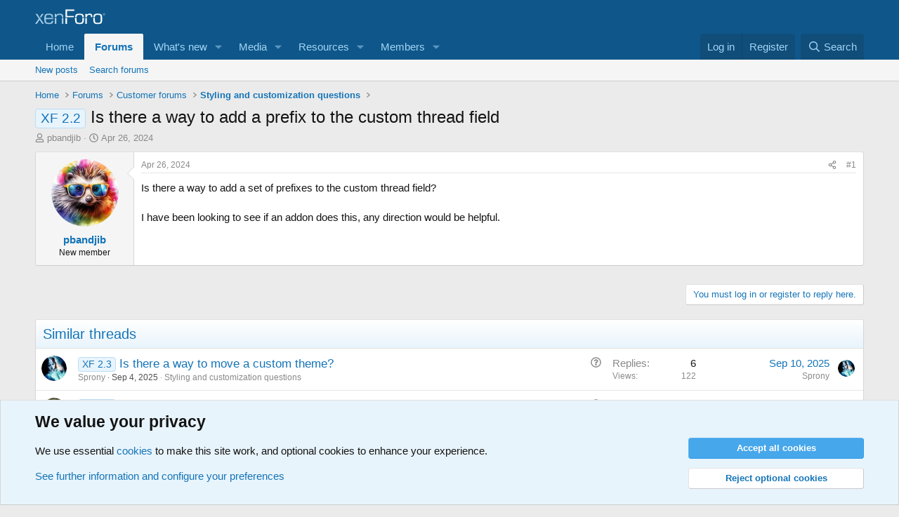

--- FILE ---
content_type: text/css; charset=utf-8
request_url: https://xenforo.com/community/css.php?css=public%3Axfcf_footer.less&s=1&l=1&d=1764269405&k=8a1defcf52464d2f98ca37080924b0091e5e7bfb
body_size: 618
content:
@charset "UTF-8";

/********* public:xfcf_footer.less ********/
.p-footer{font-size:13px;color:hsla(var(--xf-paletteColor1));background:hsla(var(--xf-chromeBg--h),var(--xf-chromeBg--s),calc(var(--xf-chromeBg--l) - 8%),var(--xf-chromeBg--a));padding:20px 0;background:linear-gradient(0deg, hsla(var(--xf-chromeBg--h),var(--xf-chromeBg--s),calc(var(--xf-chromeBg--l) - (var(--xf-color-adjust, 1) * 12%)),var(--xf-chromeBg--a)), hsla(var(--xf-chromeBg)))}.p-footer a{color:hsla(var(--xf-chromeTextColor))}.p-footer-copyright-container{border-bottom:1px solid hsla(var(--xf-chromeTextColor--h),var(--xf-chromeTextColor--s),var(--xf-chromeTextColor--l),15%);padding-bottom:20px}.p-footer-blockColumns{list-style:none;margin:0;padding:0;display:flex;justify-content:space-between}.p-footer-blockColumns>li{min-width:90px;margin-left:50px}.p-footer-blockColumns>li:first-child{margin-left:0}.p-footer-linkGroup .p-footer-linkGroup-header{font-weight:bold;margin-bottom:.5em}.p-footer-linkGroup ul{list-style:none;margin:0;padding:0}.p-footer-linkGroup ul li{margin-bottom:.5em}.p-footer-logoColumn{flex:1}.p-footer-logoContent:last-child{margin-bottom:0}.p-footer-buttons{margin:10px 0}.p-footer-buttons .p-footer-button+.p-footer-button{margin-left:10px}.p-footer-button{display:inline-block;border:1px solid currentColor;border-radius:5px;padding:6px 10px;-webkit-transition: all .25s ease;transition: all .25s ease}.p-footer-button:hover{text-decoration:none;color:hsla(var(--xf-chromeTextColor--h),var(--xf-chromeTextColor--s),calc(var(--xf-chromeTextColor--l) - (var(--xf-color-adjust, 1) * 15%)),var(--xf-chromeTextColor--a))}.p-footer-social a{display:inline-block;margin-left:20px;-webkit-transition: all .25s ease;transition: all .25s ease}.p-footer-social a:first-child{margin-left:0}.p-footer-social a:hover{text-decoration:none;color:hsla(var(--xf-chromeTextColor--h),var(--xf-chromeTextColor--s),calc(var(--xf-chromeTextColor--l) - (var(--xf-color-adjust, 1) * 15%)),var(--xf-chromeTextColor--a))}.p-footer-social-icon{display:inline-block;font-size:1.75em;min-width:1.1em;text-align:center;vertical-align:-.16em}.p-footer-social-icon>svg{vertical-align:inherit}.p-footer-extra{margin-top:20px;display:flex;justify-content:space-between;font-size:12px}.p-footer-extra-copyright{color:hsla(var(--xf-chromeTextColor))}.p-footer-extra-links{list-style:none;margin:0;padding:0;padding-left:10px}.p-footer-extra-links>li{display:inline-block;margin-left:20px}.p-footer-extra-links>li:first-child{margin:0}.p-footer-debug{margin-top:20px;font-size:11px;text-align:center}.p-footer-debug .pairs>dt{color:inherit}@media (max-width:850px){.p-footer-inner{max-width:600px}.p-footer-blockColumns{flex-wrap:wrap;margin-bottom:-20px}.p-footer-blockColumns>li{width:50%;margin-left:0;margin-bottom:20px}.p-footer-blockColumns>li.p-footer-logoColumn{width:100%;min-width:100%;border-bottom:1px solid hsla(var(--xf-chromeTextColor--h),var(--xf-chromeTextColor--s),var(--xf-chromeTextColor--l),15%);text-align:center;padding-bottom:20px}.p-footer-extra{flex-wrap:wrap}.p-footer-extra>*{width:100%}.p-footer-extra-copyright{order:2;text-align:center;margin-top:10px}.p-footer-extra-links{order:1;padding-left:0;text-align:center}}@media (max-width:300px){.p-footer-blockColumns>li{width:100%;text-align:center}}